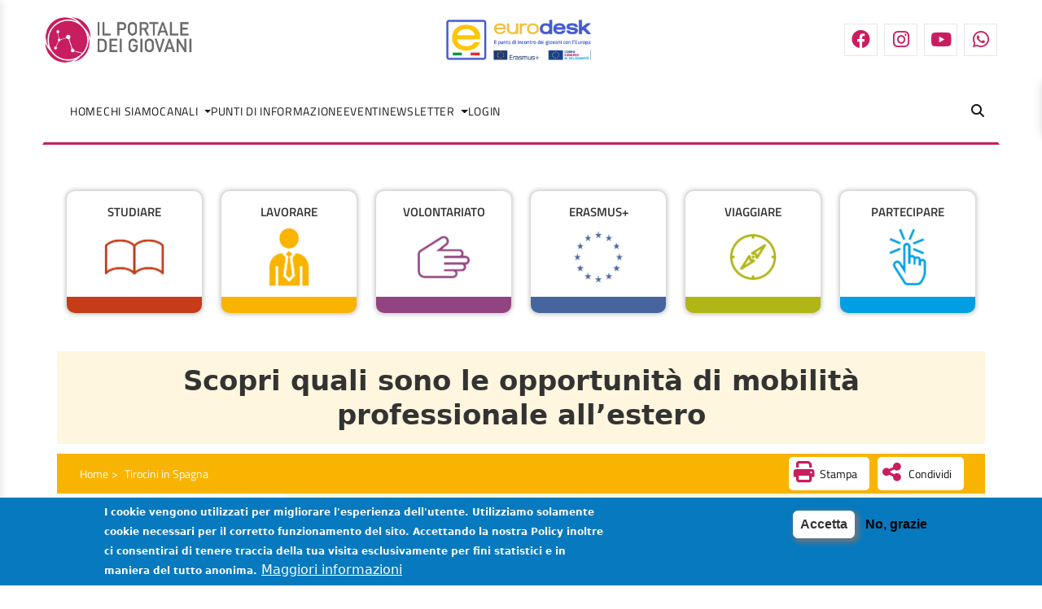

--- FILE ---
content_type: text/html; charset=UTF-8
request_url: https://www.portaledeigiovani.it/scheda/tirocini-spagna1
body_size: 54719
content:
<!DOCTYPE html>
<html lang="it" dir="ltr">
	<head>
		<meta charset="utf-8" />
<script async src="https://www.googletagmanager.com/gtag/js?id=G-ME89DS88H2"></script>
<script>window.dataLayer = window.dataLayer || [];function gtag(){dataLayer.push(arguments)};gtag("js", new Date());gtag("set", "developer_id.dMDhkMT", true);gtag("config", "G-ME89DS88H2", {"groups":"default","page_placeholder":"PLACEHOLDER_page_location"});</script>
<meta name="og:site_name" content="Portale dei Giovani" />
<meta name="og:type" content="article" />
<meta name="og:url" content="https://www.portaledeigiovani.it/scheda/tirocini-spagna1" />
<meta name="og:title" content="Tirocini in Spagna" />
<meta name="description" content="La presente scheda è tratta dal&amp;nbsp;Portale Stage4eu -&amp;nbsp;un progetto nato all’interno dell’INAPP (ex Isfol) come naturale evoluzione dell’esperienza…" />
<meta name="og:description" content="La presente scheda è tratta dal&amp;nbsp;Portale Stage4eu -&amp;nbsp;un progetto nato all’interno dell’INAPP (ex Isfol) come naturale evoluzione dell’esperienza…" />
<meta name="og:image" content="https://hub.eurodesk.it/sites/default/files/3.jpg" />
<link rel="canonical" href="https://www.portaledeigiovani.it/scheda/tirocini-spagna1" />
<meta name="Generator" content="Drupal 10 (https://www.drupal.org)" />
<meta name="MobileOptimized" content="width" />
<meta name="HandheldFriendly" content="true" />
<meta name="viewport" content="width=device-width, initial-scale=1.0" />
<style>div#sliding-popup, div#sliding-popup .eu-cookie-withdraw-banner, .eu-cookie-withdraw-tab {background: #0779bf} div#sliding-popup.eu-cookie-withdraw-wrapper { background: transparent; } #sliding-popup h1, #sliding-popup h2, #sliding-popup h3, #sliding-popup p, #sliding-popup label, #sliding-popup div, .eu-cookie-compliance-more-button, .eu-cookie-compliance-secondary-button, .eu-cookie-withdraw-tab { color: #ffffff;} .eu-cookie-withdraw-tab { border-color: #ffffff;}</style>
<link rel="icon" href="/sites/default/files/favicon_0.ico" type="image/vnd.microsoft.icon" />

			<title>Tirocini in Spagna  | Portale dei Giovani</title>
			<link rel="stylesheet" media="all" href="/sites/default/files/css/css_XAIGsv1MSl--Zc01h5vICuLNvYkiSoxnHahawa1Fi8c.css?delta=0&amp;language=it&amp;theme=giovani&amp;include=eJxti0EKwzAMBD-k4CcFWd6mIpZULCeQvr6lh5x62pmBrT1Enlq4mfoimYtKOEkMFI9h3PUNwrFKxK74jr26sgvKv7g2PPjokzaNk11L5cQtaPvNhkzekDRGZi3qOimvnLDf5wOc_Dr8" />
<link rel="stylesheet" media="all" href="/sites/default/files/css/css_FttX_LuTrBXU2b4zmhl4PguUxqnWrftXIsDzTkySiGo.css?delta=1&amp;language=it&amp;theme=giovani&amp;include=eJxti0EKwzAMBD-k4CcFWd6mIpZULCeQvr6lh5x62pmBrT1Enlq4mfoimYtKOEkMFI9h3PUNwrFKxK74jr26sgvKv7g2PPjokzaNk11L5cQtaPvNhkzekDRGZi3qOimvnLDf5wOc_Dr8" />

				</head>
				<body class="path-scheda">
										
					  <div class="dialog-off-canvas-main-canvas" data-off-canvas-main-canvas>
               <div class="region region-content">
    <div id="block-giovani-page-title" class="block block-core block-page-title-block">
	
		
			
	</div>
<div id="block-giovani-content" class="block block-system block-system-main-block">
	
		
			<div class="page animated Default">
	<div class="block-region-head"><div class="block block-basic-page block-pdg-header-inside clearfix">
	
	
	<!-- Header Modern-->
<header
	 class="block block- section page-header page-header-modern header-pagine-interne">
	<!-- RD Navbar-->
	<div class="rd-navbar-wrap">
		<nav class="rd-navbar rd-navbar-modern nav-pagine-interne" data-layout="rd-navbar-fixed" data-sm-layout="rd-navbar-fixed" data-md-layout="rd-navbar-fixed" data-md-device-layout="rd-navbar-fixed" data-lg-layout="rd-navbar-static" data-lg-device-layout="rd-navbar-static" data-xl-layout="rd-navbar-static" data-xl-device-layout="rd-navbar-static" data-lg-stick-up-offset="130px" data-xl-stick-up-offset="130px" data-xxl-stick-up-offset="130px" data-lg-stick-up="true" data-xl-stick-up="true" data-xxl-stick-up="true">
			<div class="rd-navbar-collapse-toggle rd-navbar-fixed-element-1" data-rd-navbar-toggle=".rd-navbar-collapse">
				<span></span>
			</div>
			<div class="rd-navbar-aside-outer">
				<div
					class="rd-navbar-aside">
					<!-- RD Navbar Panel-->
					<div
						class="rd-navbar-panel">
						<!-- RD Navbar Toggle-->
						<button class="rd-navbar-toggle" data-rd-navbar-toggle=".rd-navbar-nav-wrap">
							<span></span>
						</button>
						<!-- RD Navbar Brand-->
						<div class="rd-navbar-brand">
							<a class="brand" href="https://www.portaledeigiovani.it">
								<img src="https://www.portaledeigiovani.it/sites/default/files/2026-01/IPDG_logo.png" alt="Il Portale dei Giovani" width="181" height="58"/>
							</a>
						</div>
					</div>
					<div class="rd-navbar-panel-edk">
						<div class="rd-navbar-brand-edk">
							<a class="brand-edk" href="https://www.eurodesk.it/">
								<img src="https://www.portaledeigiovani.it/sites/default/files/2026-01/Eurodesk_2023.png" alt="Eurodesk Italy" width="178" height="58"/>
							</a>
						</div>
					</div>
					<div class="rd-navbar-collapse">
						<ul class="list-inline list-inline-xs list-inline-middle">
							<li>
								<a target="_blank" class="icon-square-classic icon-social" href="https://www.facebook.com/PortaleDeiGiovani">


									<i class="fab fa-facebook"></i>
								</a>
							</li>
							<li>
								<a target="_blank" class="icon-square-classic icon-social" href="https://www.instagram.com/ilportaledeigiovani/">


									<i class="fab fa-instagram"></i>

								</a>

							</li>
							<li>
								<a href="https://www.youtube.com/channel/UCQR5kWes1dBXx1jPF0KMceQ" target="_blank" class="icon-square-classic icon-social">


									<i class="fab fa-youtube"></i>
								</a>

							</li>
							<li>
								<a href="https://www.whatsapp.com/channel/0029VazuCrP6buMDPSa68Z22" target="_blank" class="icon-square-classic icon-social">


									<i class="fab fa-whatsapp"></i>
								</a>

							</li>
						</ul>

					</div>

				</div>
			</div>
			<!-- Updated HTML for the navbar section -->
<div id="navbarWrapper">
	<!-- Mobile Header - Only visible on mobile -->
	<div class="site-header d-lg-none">
		<div class="container-fluid">
			<div class="mobile-header" style="display: flex;align-items: center;justify-content: space-between;padding: 10px;">
				<!-- Left - Hamburger Menu + Logo -->
				<div style="display: flex; align-items: center;">
					<button class="menu-toggle" id="menuToggle" style="margin-right: 10px;">
						<span class="menu-toggle-icon">☰</span>
					</button>
					<a href="/" class="logo">
						<img src="https://www.portaledeigiovani.it/sites/default/files/2020-06/IPDG_logo.png" alt="Il Portale dei Giovani" class="logo-image" style="height: 30px;">
					</a>
				</div>
				<!-- Right - Search and Menu buttons -->
				<div class="header-actions" style="display: flex; gap: 10px;">
					<button class="btn border-0 px-2" id="search-toggle-mobile" type="button">
						<i class="fas fa-search search-icon "></i>
					</button>
					<button class="btn border-0 px-2 d-none" id="search-close-mobile" type="button">
						<i class="fas fa-times close-icon "></i>
					</button>
					<button class="social-toggle" id="socialMenuToggle">
						<i class="fas fa-ellipsis-v"></i>
					</button>
				</div>
			</div>
		</div>
	</div>
	<!-- Social panel for mobile -->
	<div class="social-panel" id="socialPanel">
		<ul class="list-inline list-inline-xs list-inline-middle d-flex">

			<li>
				<a target="_blank" class="icon-square-classic icon-social" href=" https://www.facebook.com/portaledeigiovani">


					<i class="fab fa-facebook"></i>
				</a>

			</li>
			<li>
				<a target="_blank" class="icon-square-classic icon-social" href="https://www.instagram.com/ilportaledeigiovani/">


					<i class="fab fa-instagram"></i>
				</a>

			</li>
			<li>
				<a target="_blank" class="icon-square-classic icon-social" href="https://www.youtube.com/channel/UCQR5kWes1dBXx1jPF0KMceQ">


					<i class="fab fa-youtube"></i>

				</a>

			</li>
			<li>
				<a target="_blank" class="icon-square-classic icon-social" href="https://whatsapp.com/channel/0029VazuCrP6buMDPSa68Z22">


					<i class="fab fa-whatsapp"></i>

				</a>

			</li>
		</ul>

	</div>

	<!-- Original Navbar (will be hidden on mobile) -->
	<div class="container d-none d-lg-block" id="navbarContainer">
		<nav class="navbar navbar-expand-lg home" id="mainNavbar">
			<div
				class="container-fluid" style="max-width: 1200px;">
				<!-- Navbar Links -->
				<div class="collapse navbar-collapse show" id="navbarNav">
					<ul class="rd-navbar-nav">
													
															<!-- Regular Menu Item -->
								<li class="nav-item">
										<a class="nav-link" href="/">Home</a>
								</li>
																				
															<!-- Regular Menu Item -->
								<li class="nav-item">
										<a class="nav-link" href="/page/chi-siamo">Chi Siamo</a>
								</li>
																				
															<!-- Dropdown -->
								<li class="nav-item dropdown">
									<a class="nav-link dropdown-toggle" href="/canali" id="navbarDropdown3" role="button" data-bs-toggle="dropdown" aria-expanded="false">
										Canali
									</a>
									<ul class="dropdown-menu wd-175" aria-labelledby="navbarDropdown3">
																					<li>
												<a class="dropdown-item text-dark custom-dropdown-item pb-3 mt-3 text-capitalize" href="/canali/studiare">
													<span class="icon">&gt;</span>
													Studiare
												</a>
											</li>
											<li><hr class="dropdown-divider"></li>
																					<li>
												<a class="dropdown-item text-dark custom-dropdown-item pb-3 mt-3 text-capitalize" href="/canali/lavorare">
													<span class="icon">&gt;</span>
													Lavorare
												</a>
											</li>
											<li><hr class="dropdown-divider"></li>
																					<li>
												<a class="dropdown-item text-dark custom-dropdown-item pb-3 mt-3 text-capitalize" href="/canali/volontariato">
													<span class="icon">&gt;</span>
													Volontariato
												</a>
											</li>
											<li><hr class="dropdown-divider"></li>
																					<li>
												<a class="dropdown-item text-dark custom-dropdown-item pb-3 mt-3 text-capitalize" href="/canali/erasmus">
													<span class="icon">&gt;</span>
													Erasmus+
												</a>
											</li>
											<li><hr class="dropdown-divider"></li>
																					<li>
												<a class="dropdown-item text-dark custom-dropdown-item pb-3 mt-3 text-capitalize" href="/canali/viaggiare">
													<span class="icon">&gt;</span>
													Viaggiare
												</a>
											</li>
											<li><hr class="dropdown-divider"></li>
																					<li>
												<a class="dropdown-item text-dark custom-dropdown-item pb-3 mt-3 text-capitalize" href="/canali/partecipare">
													<span class="icon">&gt;</span>
													Partecipare
												</a>
											</li>
											<li><hr class="dropdown-divider"></li>
																			</ul>
								</li>
																				
															<!-- Regular Menu Item -->
								<li class="nav-item">
										<a class="nav-link" href="/punti-di-informazione">Punti di informazione </a>
								</li>
																				
															<!-- Regular Menu Item -->
								<li class="nav-item">
										<a class="nav-link" href="/eventi/month">Eventi</a>
								</li>
																				
															<!-- Dropdown -->
								<li class="nav-item dropdown">
									<a class="nav-link dropdown-toggle" href="/iscrizione-newsletter" id="navbarDropdown6" role="button" data-bs-toggle="dropdown" aria-expanded="false">
										Newsletter 
									</a>
									<ul class="dropdown-menu wd-175" aria-labelledby="navbarDropdown6">
																					<li>
												<a class="dropdown-item text-dark custom-dropdown-item pb-3 mt-3 text-capitalize" href="/page/ultime-newsletter">
													<span class="icon">&gt;</span>
													Leggi le ultime newsletter 
												</a>
											</li>
											<li><hr class="dropdown-divider"></li>
																			</ul>
								</li>
																				
															<!-- Regular Menu Item -->
								<li class="nav-item">
										<a class="nav-link" href="/user/login">Login</a>
								</li>
																		</ul>
					<button class="btn text-white position-absolute end-0 top-50 translate-middle-y p-2 me-2" id="search-toggle" type="button">

						<i class="fas fa-search"></i>
					</button>

					<!-- Full-Screen Search Form (Initially Hidden) -->
					<div class="search-overlay position-absolute top-0 start-0 w-100 h-100 d-flex align-items-center justify-content-center" style="display: none;">
						<form class="w-75 d-flex position-relative" action="/ricerca" method="GET">
							<input class="form-control form-control-lg bg-light border-0 rounded-pill ps-4" type="text" name="s" placeholder="Cerca..." autofocus>

							<button class="btn position-absolute end-0 me-3 text-danger" id="search-close" type="button">


								<i class="fas fa-times"></i>
							</button>
						</form>
					</div>


				</div>
			</div>
		</nav>
	</div>
</div>
<!-- Mobile Side Menu -->
<nav class="mobile-menu " id="sideNav">
	<div class="mobile-menu-header">
		<a href="javascript:void(0)" class="back-button" id="backButton">
			<i class="fas fa-arrow-left"></i>
		</a>
	</div>
	<ul>
												<!-- Regular Menu Item -->
				<li class="nav-item">
					<a class="a-nav" href="/">Home</a>
				</li>
															<!-- Regular Menu Item -->
				<li class="nav-item">
					<a class="a-nav" href="/page/chi-siamo">Chi Siamo</a>
				</li>
															<!-- Dropdown -->
				<li class="dropdown">
					<div class="dropdown-header ">
						<a class="a-nav " href="/canali">Canali</a>
						<button class="dropdown-toggle" aria-expanded="false">
							<i></i>
						</button>
					</div>
					<ul class="dropdown-content" aria-labelledby="navbarDropdown3">
													<li>
								<a class="dropdown-item a-sub text-dark custom-dropdown-item  text-capitalize" href="/canali/studiare">
									<span class="icon">&gt;</span>
									Studiare
								</a>
							</li>
							<li><hr class="dropdown-divider"></li>
													<li>
								<a class="dropdown-item a-sub text-dark custom-dropdown-item  text-capitalize" href="/canali/lavorare">
									<span class="icon">&gt;</span>
									Lavorare
								</a>
							</li>
							<li><hr class="dropdown-divider"></li>
													<li>
								<a class="dropdown-item a-sub text-dark custom-dropdown-item  text-capitalize" href="/canali/volontariato">
									<span class="icon">&gt;</span>
									Volontariato
								</a>
							</li>
							<li><hr class="dropdown-divider"></li>
													<li>
								<a class="dropdown-item a-sub text-dark custom-dropdown-item  text-capitalize" href="/canali/erasmus">
									<span class="icon">&gt;</span>
									Erasmus+
								</a>
							</li>
							<li><hr class="dropdown-divider"></li>
													<li>
								<a class="dropdown-item a-sub text-dark custom-dropdown-item  text-capitalize" href="/canali/viaggiare">
									<span class="icon">&gt;</span>
									Viaggiare
								</a>
							</li>
							<li><hr class="dropdown-divider"></li>
													<li>
								<a class="dropdown-item a-sub text-dark custom-dropdown-item  text-capitalize" href="/canali/partecipare">
									<span class="icon">&gt;</span>
									Partecipare
								</a>
							</li>
							<li><hr class="dropdown-divider"></li>
											</ul>
				</li>
															<!-- Regular Menu Item -->
				<li class="nav-item">
					<a class="a-nav" href="/punti-di-informazione">Punti di informazione </a>
				</li>
															<!-- Regular Menu Item -->
				<li class="nav-item">
					<a class="a-nav" href="/eventi/month">Eventi</a>
				</li>
															<!-- Dropdown -->
				<li class="dropdown">
					<div class="dropdown-header ">
						<a class="a-nav " href="/iscrizione-newsletter">Newsletter </a>
						<button class="dropdown-toggle" aria-expanded="false">
							<i></i>
						</button>
					</div>
					<ul class="dropdown-content" aria-labelledby="navbarDropdown6">
													<li>
								<a class="dropdown-item a-sub text-dark custom-dropdown-item  text-capitalize" href="/page/ultime-newsletter">
									<span class="icon">&gt;</span>
									Leggi le ultime newsletter 
								</a>
							</li>
							<li><hr class="dropdown-divider"></li>
											</ul>
				</li>
															<!-- Regular Menu Item -->
				<li class="nav-item">
					<a class="a-nav" href="/user/login">Login</a>
				</li>
						</ul>
</nav>
<!-- Mobile Search Overlay -->
<div class="search-overlay_ position-fixed top-0 start-0 w-100 h-100" style="display:none">
	<div>
		<div class="d-flex justify-content-between align-items-center mb-4"></div>
		<!-- Search form - Updated to match the picture -->
		<div class="search-form-container mt-5 pt-1">
			<form action="/ricerca" method="GET" class="position-relative">
				<div class="input-group search-input-group">
					<input class="form-control bg-light border-0 ps-4" type="text" name="s" placeholder="Cerca..." autofocus style="height: 45px;">

					<button class="btn bg-light border-0 position-absolute end-0 top-50 translate-middle-y pe-3" type="submit" style="z-index: 5; background: transparent !important;">
						<i class="fas fa-search text-secondary"></i>
					</button>
				</div>
			</form>
		</div>
	</div>
</div>
		</nav>
	</div>
</header>

</div>
</div>
	<div class="block-region-main"><div data-drupal-messages-fallback class="hidden"></div>
 <div class="block block-blocchi block-scheda-block clearfix">
 	
    
 	<section class="block section bg-default section-xs content-opportunita-canali-pdg hide-to-mobile-device">
    <div class="container canali-list">
                  <div class="row row-30">
                         
                        <div class="col-sm-6 col-md-4 col-lg-2 opportunita-canali ">
           		<div class="canale studiare">
           			<a class="vertc-item testo" href="https://www.portaledeigiovani.it/canali/studiare"> STUDIARE </a>
           			<a class="vertc-item" href="https://www.portaledeigiovani.it/canali/studiare">
           				<img src="/themes/custom/giovani/images/studiare.png" alt="STUDIARE" />
           			</a>
           		</div>
            </div>
         	             
                        <div class="col-sm-6 col-md-4 col-lg-2 opportunita-canali ">
           		<div class="canale lavorare">
           			<a class="vertc-item testo" href="https://www.portaledeigiovani.it/canali/lavorare"> LAVORARE </a>
           			<a class="vertc-item" href="https://www.portaledeigiovani.it/canali/lavorare">
           				<img src="/themes/custom/giovani/images/lavorare.png" alt="LAVORARE" />
           			</a>
           		</div>
            </div>
         	             
                        <div class="col-sm-6 col-md-4 col-lg-2 opportunita-canali ">
           		<div class="canale volontariato">
           			<a class="vertc-item testo" href="https://www.portaledeigiovani.it/canali/volontariato"> VOLONTARIATO </a>
           			<a class="vertc-item" href="https://www.portaledeigiovani.it/canali/volontariato">
           				<img src="/themes/custom/giovani/images/volontariato.png" alt="VOLONTARIATO" />
           			</a>
           		</div>
            </div>
         	             
                        <div class="col-sm-6 col-md-4 col-lg-2 opportunita-canali ">
           		<div class="canale erasmus">
           			<a class="vertc-item testo" href="https://www.portaledeigiovani.it/canali/erasmus"> ERASMUS+ </a>
           			<a class="vertc-item" href="https://www.portaledeigiovani.it/canali/erasmus">
           				<img src="/themes/custom/giovani/images/erasmus.png" alt="ERASMUS+" />
           			</a>
           		</div>
            </div>
         	             
                        <div class="col-sm-6 col-md-4 col-lg-2 opportunita-canali ">
           		<div class="canale viaggiare">
           			<a class="vertc-item testo" href="https://www.portaledeigiovani.it/canali/viaggiare"> VIAGGIARE </a>
           			<a class="vertc-item" href="https://www.portaledeigiovani.it/canali/viaggiare">
           				<img src="/themes/custom/giovani/images/viaggiare.png" alt="VIAGGIARE" />
           			</a>
           		</div>
            </div>
         	             
                        <div class="col-sm-6 col-md-4 col-lg-2 opportunita-canali ">
           		<div class="canale partecipare">
           			<a class="vertc-item testo" href="https://www.portaledeigiovani.it/canali/partecipare"> PARTECIPARE </a>
           			<a class="vertc-item" href="https://www.portaledeigiovani.it/canali/partecipare">
           				<img src="/themes/custom/giovani/images/partecipare.png" alt="PARTECIPARE" />
           			</a>
           		</div>
            </div>
         	          </div>
      </div>
</section><section class="section bg-default pdg-canali-hub  lavorare pdg-dettaglio-scheda">
	<div class="container">
		<div class="row">
			<div class="col-lg-12 canale-description">
				Scopri quali sono le opportunità di mobilità professionale all’estero
			</div>

			<div class="col-lg-12 canale-breadcrums">
				<ol class="breadcrumb">
					<li>
						<a href="https://www.portaledeigiovani.it" class="home_icon me-1">Home</a>
					</li>
					<li>
						Tirocini in Spagna 
					</li>
				</ol>
				<div class="utility_buttons">
										<div class="button_wrapper">
						<a target="_blank" href="#" class="docu-print condividi">
							<i class="fa fa-share-alt" aria-hidden="true"></i>
							Condividi</a>
						<div id="block-ridiculouslyresponsivesocialsharebuttons" class="rrssb rrssb-bs-default no-label">
							<ul class="rrssb-buttons">
																																												<li class="rrssb-facebook">
											<a href="https://www.facebook.com/sharer/sharer.php?u=https%3A%2F%2Fwww.portaledeigiovani.it%2F%2Fscheda%2Ftirocini-spagna1" class="popup">
												<span class="rrssb-icon"></span>
												<span class="rrssb-text">facebook</span>
											</a>
										</li>
																																				<li class="rrssb-linkedin">
											<a href="https://www.linkedin.com/shareArticle?mini=true&amp;url=https%3A%2F%2Fwww.portaledeigiovani.it%2F%2Fscheda%2Ftirocini-spagna1&amp;title=Tirocini%20in%20Spagna%20" class="popup">
												<span class="rrssb-icon"></span>
												<span class="rrssb-text">linkedin</span>
											</a>
										</li>
																																																					<li class="rrssb-whatsapp">
											<a href="https://wa.me/?text=Tirocini%20in%20Spagna%20%20https%3A%2F%2Fwww.portaledeigiovani.it%2F%2Fscheda%2Ftirocini-spagna1" class="popup">
												<span class="rrssb-icon"></span>
												<span class="rrssb-text">whatsapp</span>
											</a>
										</li>
																								</ul>
						</div>
					</div>
					<div class="button_wrapper">
						<a onclick="window.open('https://www.portaledeigiovani.it/pdf-data?type=scheda&amp;id=/scheda/tirocini-spagna1','_blank');return false;" href="#" class="docu-print">
							<i class="fa fa-print" aria-hidden="true"></i>
							Stampa</a>
					</div>
				</div>
			</div>
		</div>
				<div class="row c-margin-t-0">
			<div class="d-none d-md-block col-md-3 sidebar-schede">
				<div class="post-single-sidebar">
					<div class="nav-sidebar">
													<ul class="menu-canali2"><li><a  class="list-group-item " href="/canali/lavorare/tirocini">Tirocini</a></li><li><a  class="list-group-item " href="/canali/lavorare/tirocini-presso-le-istituzioni-europee">Tirocini presso le istituzioni europee</a></li><li><a  class="list-group-item " href="/canali/lavorare/lavoro-stagionale">Lavoro stagionale</a></li><li><a  class="list-group-item " href="/canali/lavorare/lavoro-alla-pari">Lavoro alla pari</a></li><li><a  class="list-group-item " href="/canali/lavorare/trovare-lavoro">Trovare lavoro</a></li><li><a  class="list-group-item " href="/canali/lavorare/cooperazione-internazionale">Cooperazione internazionale</a></li><li><a  class="list-group-item " href="/canali/lavorare/insegnare-allestero">Insegnare all'estero</a></li><li><a  class="list-group-item " href="/canali/lavorare/legislazione">Legislazione</a></li></ul>
											</div>
					<div class="pdg-filtro-canali-hub c-margin-t-20"></div>
				</div>
			</div>
			<div class="col-md-9 pannello-schede ">
				<div class="row singola-scheda_wrapper pt-5">

					<div class="col-md-12 scheda-top-wrapper c-margin-b-50">
						<div class="docu-channels-wrapper">
							<span><i class="fa fa-compass" aria-hidden="true"></i> Guida</span>
						</div>
						<div class="related-channels-wrapper">
															<a href="https://www.portaledeigiovani.it/canali/lavorare">
									<span class="channel-name">
										LAVORARE
									</span>
								</a>
															<a href="https://www.portaledeigiovani.it/canali/lavorare/tirocini">
									<span class="channel-name">
										Tirocini
									</span>
								</a>
													</div>
					</div>
					<div class="col-md-12 scheda-info-wrapper c-margin-t-20 c-margin-b-50 c-padding-b-20 pt-5 pb-3">

						<div class="info-box">
							<div class="info-content publicato-da-wrapper">
								<span class="info-label">Ultimo aggiornamento:</span>
								<span class="info-last-update c-margin-r-10 me-2">

									11-06-2025
								</span>
								|
								<span class="info-label c-margin-l-10 ms-2">Pubblicato da:</span>
								<span class="info-publisher link-a">
									<a target="_blank" href="https://www.eurodesk.it/rete/punti-locali/sardegna/IT001">
										Eurodesk Italy - Ufficio di Coordinamento Nazionale
									</a>
								</span>

							</div>
						</div>
					</div>
					<div class="col-md-12 scheda-content-wrapper">
						<h1 class="scheda-title c-padding-b-20 c-margin-b-20 pt-5 pb-5">Tirocini in Spagna </h1>
													<div class="scheda-body-img c-margin-b-20">
								<img class="pdg-dettaglio-scheda-img" src="https://hub.eurodesk.it/sites/default/files/3.jpg" title="Tirocini in Spagna " alt="Tirocini in Spagna "/>
							</div>
												<div class="scheda-body-txt c-margin-t-20 c-margin-b-30 pt-4">
							<h4 style="text-align:justify;">La presente scheda è tratta dal&nbsp;Portale Stage4eu -&nbsp;un progetto nato all’interno dell’INAPP (ex Isfol) come naturale evoluzione dell’esperienza maturata con il Manuale dello stage in Europa.</h4><p style="text-align:justify;">In Spagna lo stage si chiama <em><strong>Práctica</strong></em> e può essere curriculare, quando fa parte di un piano di studi, o extracurriculare, quando si svolge al di fuori di un percorso di istruzione o formazione. Le principali tipologie di stage sono le seguenti:&nbsp;</p><p style="text-align:justify;"><strong>Prácticas académicas externas&nbsp;</strong><br>Le Prácticas académicas externas sono tirocini <strong>promossi dalle università e destinati agli studenti universitari. </strong>L’obiettivo di questi stage è quello di permettere agli studenti di applicare e integrare le conoscenze acquisite durante gli studi, favorendo l'acquisizione di competenze professionali spendibili nel mercato del lavoro. Possono essere svolti nell’università stessa o in società, istituzioni e soggetti pubblici e privati. Le Prácticas académicas externas possono essere curriculari, quando si configurano come parte integrante di un Piano di studi, ed extracurriculari, quando si svolgono su base volontaria e non fanno parte del Piano di studi. La durata delle prácticas curriculari è stabilita dal relativo Piano di studi, mentre le prácticas extracurriculari hanno generalmente una durata non superiore al 50% dell’anno accademico. Le prácticas académicas externas si svolgono sulla base di una convenzione (Convenio de Cooperación Educativa) tra l’università e il soggetto ospitante (entidad colaboradora) e di un progetto formativo in cui devono essere indicati gli obiettivi e i contenuti formativi del tirocinio, i quali dovranno essere coerenti con il percorso di studio intrapreso. I tirocinanti, se previsto dalla convenzione, potranno ricevere dal soggetto ospitante (entidad colaboradora) una borsa di studio (bolsa). Possono accedere a questi tirocini non soltanto gli studenti di università spagnole, ma anche gli studenti stranieri sulla base di programmi di mobilità accademica o convenzioni tra le università.&nbsp;</p><p style="text-align:justify;"><strong>Prácticas no laborales&nbsp;</strong><br>Le Prácticas no laborales sono tirocini <strong>rivolti a giovani disoccupati,</strong> senza alcuna o con scarsa esperienza professionale, di <strong>età compresa tra i 18 ei 25 anni,</strong> in possesso di un diploma, di una qualifica professionale o di una laurea e iscritti ai servizi per l’impiego. Questi stage sono finalizzati a completare la formazione dei giovani e favorirne l’occupabilità attraverso un primo contatto con il mondo del lavoro. La durata di questa tipologia di tirocini va dai 3 ai 9 mesi e il soggetto ospitante è tenuto a riconoscere al tirocinante una “borsa di sostegno” (beca de apoyo).</p><p style="text-align:justify;"><strong>Prácticas laborales (Contrato de trabajo en prácticas)&nbsp;</strong><br>Le Prácticas laborales si svolgono sulla base di un contratto formativo (Contrato de trabajo en prácticas) destinato a coloro che hanno conseguito una qualifica professionale, un diploma o una laurea da non più di 5 anni (7 nel caso di persone con disabilità). I giovani di età inferiore ai trent'anni possono svolgere questi tirocini anche nel caso in cui siano trascorsi più di cinque anni dal conseguimento del titolo di studio. Il <em><strong>Contrato de trabajo en prácticas </strong></em>è finalizzato all’acquisizione di competenze professionali coerenti con il livello di istruzione o formazione del tirocinante e deve avere una durata non inferiore a 6 mesi e non superiore a due anni.</p><p style="text-align:justify;"><strong>COSA FARE PER TROVARE UN’AZIENDA</strong></p><p style="text-align:justify;">Chi decide di cercare autonomamente uno stage può informarsi sui diversi <em>programa de&nbsp;prácticas </em>presso le aziende. Generalmente questi sono promossi dalle università, ma anche&nbsp;direttamente dalle imprese stesse e da altre istituzioni, spesso in collaborazione con le Fundación-Universidad-Empresa e possono essere rivolti sia a studenti universitari che a&nbsp;laureati (<a href="https://fundacionuniversidadempresa.es/en/training/" target="_blank">www.fundacionuniversidadempresa.es</a>). I tirocini obbligatori per gli studenti universitari rientrano all’interno&nbsp;del cosiddetto Programma di Cooperazione educativa (<em>Programas de Cooperación&nbsp;educativa</em>) in vigore sin dai primi anni/80. Questi sono generalmente organizzati dalle&nbsp;singole Facoltà e dai Centri universitari, in collaborazione con le aziende, le associazioni,&nbsp;le amministrazioni pubbliche, ecc..</p><p style="text-align:justify;">Anche sul sito spagnolo di <a href="http://www.universia.es/" target="_blank"><strong>Universia</strong></a>, una rete di cooperazione universitaria di cui fanno parte 1.341 università di 20 Paesi ibero-americani, si possono reperire numerose offerte di prácticas in Spagna. L’<a href="https://www.boe.es/" target="_blank"><strong>Agencia Estatal Boletín Oficial del Estado</strong></a>, un ente pubblico collegato al Ministero della Presidenza e per le Amministrazioni territoriali, offre borse di studio che finanziano progetti di ricerca, attività formative, stage ecc. Molte di queste <a href="https://www.boe.es/buscar/becas.php" target="_blank">borse di studio</a> sono aperte non soltanto ai cittadini spagnoli, ma a tutti i cittadini comunitari.</p><p style="text-align:justify;">Altri link utili per la ricerca di tirocini in Spagna:</p><ul><li style="text-align:justify;"><a href="https://www.opcionempleo.com/" target="_blank">www.opcionempleo.com</a></li><li style="text-align:justify;"><a href="http://www.hacesfalta.org/" target="_blank">www.hacesfalta.org</a></li><li style="text-align:justify;"><a href="https://www.primerempleo.com/practicas" target="_blank">www.primerempleo.com</a></li><li style="text-align:justify;"><a href="https://www.infojobs.net/ " target="_blank">www.infojobs.net</a></li><li style="text-align:justify;"><a href="https://www.studentjob.es/practicas" target="_blank">www.studentjob.es</a></li><li style="text-align:justify;"><a href="https://workandtravel.ies-consulting.com/" target="_blank">www.workandtravel.ies-consulting.com/</a></li><li style="text-align:justify;"><a href="http://www.jobatus.es" target="_blank">www.jobatus.es</a></li><li style="text-align:justify;"><a href="https://www.milanuncios.com/ofertas-de-empleo/" target="_blank">www.milanuncios.com/ofertas-de-empleo/</a></li></ul><p style="text-align:justify;">Per scoprire come funziona il portale Stage4eu, guarda la registrazione del webinar promosso da Eurodesk Italy in collaborazione con Stage4eu - INAPP</p><p class="container-iframe"><iframe class="responsive-iframe" allow="accelerometer; autoplay; clipboard-write; encrypted-media; gyroscope; picture-in-picture" allowfullscreen="" frameborder="0" src="https://www.youtube.com/embed/_CPqDpS7W48?si=u6G_qP17D_Pzrobb"></iframe></p>
						</div>
					</div>
				</div>
										<div class="row scheda-row-ind-int">
							<div class="col-md-12 scheda-bottom_wrapper link-a">
								<div class="bottom-block">
									<h3 class="block-title c-margin-b-20">Siti di Riferimento</h3>
									<div class="block-content">
																					<div class="content-field content-schede-siti-riferimento">
												<a href="https://www.stage4eu.it/paesi/spagna" target="_blank">Portale Stage4eu</a>
											</div>
																			</div>
								</div>
							</div>
						</div>
																			<div class="row scheda-row-ind-int">
							<div class="col-md-12 scheda-bottom_wrapper c-margin-b-40 link-a">
								<div class="bottom-block">
									<h3 class="block-title c-margin-b-20">Contatti</h3>
									<div class="block-content">
										<div class="scheda-contatti-content-field"><p><strong>Ambasciata di Spagna in Italia</strong><br>Palazzo Borghese, Largo della Fontanella di Borghese, nº 19<br>Telefono&nbsp;06 6840401<br>E-mail: <a href="mailto:emb.roma@maec.es">emb.roma@maec.es</a>&nbsp;<br>&nbsp;<a href="https://www.exteriores.gob.es/Embajadas/roma/it/Paginas/index.aspx" target="_blank">www.exteriores.gob.es</a><br><br><strong>Ambasciata d’Italia in Spagna</strong><br>Calle Lagasca, 98 – ES-28006 Madrid<br>tel. +34 914233300 – <span style="background-color:rgb(255,255,255);color:rgb(51,51,51);"><span style="-webkit-text-stroke-width:0px;box-sizing:border-box;font-family:-apple-system, BlinkMacSystemFont, &quot;Segoe UI&quot;, Roboto, &quot;Helvetica Neue&quot;, Arial, &quot;Noto Sans&quot;, sans-serif, &quot;Apple Color Emoji&quot;, &quot;Segoe UI Emoji&quot;, &quot;Segoe UI Symbol&quot;, &quot;Noto Color Emoji&quot;;font-size:16px;font-style:normal;font-variant-caps:normal;font-variant-ligatures:normal;font-weight:400;letter-spacing:normal;orphans:2;text-align:left;text-decoration-color:initial;text-decoration-style:initial;text-decoration-thickness:initial;text-indent:0px;text-transform:none;white-space:normal;widows:2;word-spacing:0px;" id="cloak703051846224e2286b86106f96821e17">Link alla sezione contatti: </span></span><a href="https://ambmadrid.esteri.it/it/chi-siamo/gli-uffici/"><span style="background-color:rgb(255,255,255);color:rgb(51,51,51);"><span style="-webkit-text-stroke-width:0px;box-sizing:border-box;font-family:-apple-system, BlinkMacSystemFont, &quot;Segoe UI&quot;, Roboto, &quot;Helvetica Neue&quot;, Arial, &quot;Noto Sans&quot;, sans-serif, &quot;Apple Color Emoji&quot;, &quot;Segoe UI Emoji&quot;, &quot;Segoe UI Symbol&quot;, &quot;Noto Color Emoji&quot;;font-size:16px;font-style:normal;font-variant-caps:normal;font-variant-ligatures:normal;font-weight:400;letter-spacing:normal;orphans:2;text-align:left;text-decoration-color:initial;text-decoration-style:initial;text-decoration-thickness:initial;text-indent:0px;text-transform:none;white-space:normal;widows:2;word-spacing:0px;" id="cloak703051846224e2286b86106f96821e17">www.ambmadrid.esteri.it/it/chi-siamo/gli-uffici/</span></span></a><span style="background-color:rgb(255,255,255);color:rgb(51,51,51);"><span style="-webkit-text-stroke-width:0px;box-sizing:border-box;font-family:-apple-system, BlinkMacSystemFont, &quot;Segoe UI&quot;, Roboto, &quot;Helvetica Neue&quot;, Arial, &quot;Noto Sans&quot;, sans-serif, &quot;Apple Color Emoji&quot;, &quot;Segoe UI Emoji&quot;, &quot;Segoe UI Symbol&quot;, &quot;Noto Color Emoji&quot;;font-size:16px;font-style:normal;font-variant-caps:normal;font-variant-ligatures:normal;font-weight:400;letter-spacing:normal;orphans:2;text-align:left;text-decoration-color:initial;text-decoration-style:initial;text-decoration-thickness:initial;text-indent:0px;text-transform:none;white-space:normal;widows:2;word-spacing:0px;" id="cloak703051846224e2286b86106f96821e17"> </span></span>– <a href="https://ambmadrid.esteri.it/it/" target="_blank">www.ambmadrid.esteri.it/it/</a></p><p><br><strong>Cancelleria Consolare dell'Ambasciata d’Italia a Madrid</strong><br>Calle Agustín de Betancourt, 3 – ES-28003 Madrid<br>tel.&nbsp;+34 646.437.890&nbsp;– Link alla sezione contatti: <a href="https://consmadrid.esteri.it/it/chi-siamo/contatti/">www.consmadrid.esteri.it/it/chi-siamo/contatti/</a> &nbsp;– <a href="https://consmadrid.esteri.it/it/" target="_blank">www.consmadrid.esteri.it/it/</a></p><p>&nbsp;</p><p><strong>ALCUNE AZIENDE ITALIANE PRESENTI SUL TERRITORIO</strong></p><ul><li>Menarini Industrie Farmaceutiche Riunite – Laboratorios Menarini (<a href="https://www.menarini.es/menarini/trabaja-con-nosotros.html" target="_blank">www.menarini.es</a> -&nbsp;settore chimico-farmaceutico)</li><li>Agua Mineral San Benedetto (<a href="https://sanbenedetto.es/buscamos-talento/?_gl=1*rxcnc0*_up*MQ..*_ga*ODgwNDgzOTcuMTcwMzc2NTE2Mw..*_ga_4Q6M3QJ55W*MTcwMzc2NTE2Mi4xLjAuMTcwMzc2NTE2Mi4wLjAuMA.." target="_blank">www.aguasanbenedetto.es</a> - &nbsp;acqua minerale) </li><li>Calzedonia España&nbsp;(<a href="http://careers.calzedoniagroup.com/it-IT/home?CompanyID=3537909" target="_blank">www.calzedonia.com</a> – abbigliamento intimo e mare)</li><li>Cercol Iberia (<a href="http://www.cercol.com/cercol/it/lavora-con-noi-cercol" target="_blank">www.cercol.com</a> – adesivi&nbsp;e prodotti speciali per l’edilizia)</li><li>Colorobbia España (<a href="http://www.colorobbia.es" target="_blank">www.colorobbia.es</a> – smalti, vernici&nbsp;per l’industria ceramica) </li><li>Ferroli España (<a href="http://www.ferroli.es" target="_blank">www.ferroli.es </a>-&nbsp;riscaldamento, aria condizionata, energia solare termica)</li><li>Illycaffè&nbsp;(<a href="http://www.illy.com" target="_blank">www.illy.com</a> – caffè) </li><li>Gruppo Streparava - Streparava Iberica (<a href="https://www.streparava.com/carriere/opportunita-di-lavoro/" target="_blank">www.streparava.com</a> – produzione&nbsp;componenti per il settore automotive)</li><li>Lavazza España (<a href="https://www.lavazza.es/es/contacto" target="_blank">www.lavazza.com </a>– caffè)</li><li>Mediacontech&nbsp;Sono Tecnología Audiovisual (<a href="http://www.sono.es" target="_blank">www.sono.es</a> – fornitura di servizi&nbsp;tecnici audiovisivi) </li><li>Nespoli Group – Rulo Pluma (<a href="http://www.rulopluma.com" target="_blank">www.rulopluma.com</a> – produzione/vendita attrezzi e&nbsp;materiali per la pittura)</li><li>Panini España (<a href="http://www.panini.es" target="_blank">www.panini.es</a> – editoria, comics, collezionabili)</li><li>Zambon Group (<a href="https://www.zambon.com/en/work-in-zambon/work-at-zambon" target="_blank">www.zambon.es</a> – distribuzione/vendita prodotti farmaceutici).</li></ul><p>Per un quadro più completo dei rapporti economici tra Spagna&nbsp; e Italia si visitino le pagine web:</p><p><a href="https://www.ice.it/it/mercati/spagna" target="_blank">www.ice.it/it/mercati/spagna</a>.<br><a href="http://www.infomercatiesteri.it/paese.php?id_paesi=92" target="_blank">www.infomercatiesteri.it/</a>.</p><p><br><strong>Nota:</strong></p><p><strong>La presente scheda è tratta dal Portale Stage4eu - un progetto nato all’interno dell’INAPP (ex Isfol) come naturale evoluzione dell’esperienza maturata con il Manuale dello stage in Europa.</strong></p></div>
									</div>
								</div>
							</div>
						</div>
							</div>
		</div>
	</div>
</section>

 </div>


<section class="section bg-gray-100 section-xs pt-5">
		<div class="container registrati-al-portale">
			
			<h2 class="fs-32 mb-4 pb-2">Registrati al Portale dei Giovani!</h2>

			
						<div class="row row-30">
				<div class="col-md-6">
					<div class="registrati-home">
						<div class="ep-wrapper">
							<div class="wrap-event-promo">
								<div class="wrap-event">
									<div class="wrap-newsletter-body">
										<div class="wrap-newsletter-icon">
											<i class="fa fa-user" aria-hidden="true"></i>
										</div>
										<div class="wrap-newsletter-body-text">
											<div class="h3-caption">
												<h3 class="page-register">Utenti Privati</h3>
											</div>
											<div class="p-caption">
												<div class="ep-descri">
													Registrati per tenere traccia di ciò che consulti, salvando le notizie più interessanti tra i preferiti        
												</div>
												<div class="p-button">
													<a class="button button-ghost button-circle button-round-2" href="/register/utente">


														Registrati
													</a>
												</div>
											</div>
										</div>
									</div>
								</div>
							</div>
						</div>
					</div>
				</div>
				<div class="col-md-6">
					<div class="registrati-home">
						<div class="ep-wrapper">
							<div class="wrap-event-promo">
								<div class="wrap-event">
									<div class="wrap-newsletter-body">
										<div class="wrap-newsletter-icon">
											<i class="fa fa-users" aria-hidden="true"></i>
										</div>
										<div class="wrap-newsletter-body-text">
											<div class="h3-caption">
												<h3 class="page-register">Enti e Organizzazioni</h3>
											</div>
											<div class="p-caption">
												<div class="ep-descri">
													Registra la tua organizzazione per poter pubblicare e promuovere i tuoi eventi e/o le opportunità 
												</div>
												<div class="p-button">
													<a class="button button-ghost button-circle button-round-2" href="/register/organizzazioni">
														Registrati
													</a>
												</div>

											</div>
										</div>
									</div>
								</div>
							</div>
						</div>
					</div>
				</div>
			</div>
		</div>
	</section>
<section  class="block block-block-content block-block-contentd8f876c6-105b-4a28-b630-a47c46feb583 section section-xs pt-5 bg-default">
		<div class="container">
			
				<span></span>
			
			<div class="row row-30 registrati-partner-loghi" style="text-align: center;">
																																																																																																																																																															<div class="col">
							<a target="_blank" title="Unione Europea" href="https://european-union.europa.eu/index_it">
								<img class="img-fluid" src="/sites/default/files/CMYK_EU_Logo_blue-left-IT.png" alt="Unione Europea"/>
							</a>
						</div>
																				<div class="col">
							<a target="_blank" title="Erasmus+" href="https://ec.europa.eu/programmes/erasmus-plus/">
								<img class="img-fluid" src="/sites/default/files/Programma_erasmus_payoff_IT_0.png" alt="Erasmus+"/>
							</a>
						</div>
																				<div class="col">
							<a target="_blank" title="Eurodesk Italy" href="https://www.eurodesk.it/">
								<img class="img-fluid" src="/sites/default/files/Marchio%20e%20Logotipo%20Eurodesk_2023_colore_or.png" alt="Eurodesk Italy"/>
							</a>
						</div>
																				<div class="col">
							<a target="_blank" title="Portale Europeo per i Giovani" href="https://europa.eu/youth/home_it">
								<img class="img-fluid" src="/sites/default/files/logo_ipepig.png" alt="Portale Europeo per i Giovani"/>
							</a>
						</div>
																				<div class="col">
							<a target="_blank" title="European Young Multiplier" href="https://european.youngmultiplier.eu/">
								<img class="img-fluid" src="/sites/default/files/European_Multiplier_logo_2025_26__verticale.png" alt="European Young Multiplier"/>
							</a>
						</div>
																					</div>
		</div>
	</section>
</div>
	<div class="block-region-foot">
<button type="button" class="btn btn-danger btn-floating btn-lg" id="btn-back-to-top">
	<i class="fas fa-arrow-up"></i>
</button>

<footer  class="block block-block-content block-block-content648bea25-9430-44a8-9683-1cf0a6d799df footer-modern context-dark">
	<div class="container">
		
		
		<div class="footer_wrapper">
			<div class="row">
				<div class="col-md-3">
					<h5 class="footer_menu_title logo_container">
						<a href="https://www.portaledeigiovani.it" title="Il portale dei giovani">
							<img src="/themes/custom/giovani/images/IPDG_logo_white.png" alt="Il portale dei giovani">
						</a>
					</h5>

				</div>
				<div class="col-md-3">
					<h5 class="footer_menu_title">
						<span>Informazioni generali</span>
					</h5>
										<ul class="footer_nav">
																											<li class="pdg-footer-nav-item ">
								<a href="/punti-di-informazione" class="rd-nav-link text-capitalize">Punti di informazione </a>

							</li>
																											<li class="pdg-footer-nav-item ">
								<a href="/legal/document/termini_e_condizioni" class="rd-nav-link text-capitalize">Termini e Condizioni</a>

							</li>
																											<li class="pdg-footer-nav-item ">
								<a href="/legal/document/social_media_policy" class="rd-nav-link text-capitalize">Social Media Policy</a>

							</li>
											</ul>
				</div>
				<div class="col-md-3 pdg-footer-area-personale">
					<h5 class="footer_menu_title">
						<span>&nbsp;</span>
					</h5>
										<ul class="footer_nav">
																											<li class="pdg-footer-nav-item ">
								<a href="/page/chi-siamo" class="rd-nav-link text-capitalize">
									Chi Siamo
								</a>

							</li>
																											<li class="pdg-footer-nav-item ">
								<a href="/contatti" class="rd-nav-link text-capitalize">
									Contatti 
								</a>

							</li>
											</ul>
				</div>
				<div class="col-md-3">
					<div class="footer_social">
						<ul class="list-inline list-inline-xs list-inline-middle d-flex">

							<li>
								<a target="_blank" class="icon-square-classic border-0 icon-social" href=" https://www.facebook.com/portaledeigiovani">


									<i class="fab fa-facebook"></i>
								</a>

							</li>
							<li>
								<a target="_blank" class="icon-square-classic border-0 icon-social" href="https://www.instagram.com/ilportaledeigiovani/">


									<i class="fab fa-instagram"></i>
								</a>

							</li>
							<li>
								<a target="_blank" class="icon-square-classic border-0 icon-social" href="https://www.youtube.com/channel/UCQR5kWes1dBXx1jPF0KMceQ">


									<i class="fab fa-youtube"></i>

								</a>

							</li>
							<li>
								<a target="_blank" class="icon-square-classic border-0 icon-social" href="https://www.whatsapp.com/channel/0029VazuCrP6buMDPSa68Z22">


									<i class="fab fa-whatsapp"></i>

								</a>

							</li>
						</ul>
					</div>
				</div>
			</div>
		</div>
	</div>


</footer></div>
</div>
<div class="snackbars" id="form-output-global"></div>

	</div>

  </div>

    
  </div>

					
					<script type="application/json" data-drupal-selector="drupal-settings-json">{"path":{"baseUrl":"\/","pathPrefix":"","currentPath":"scheda\/tirocini-spagna1","currentPathIsAdmin":false,"isFront":false,"currentLanguage":"it"},"pluralDelimiter":"\u0003","suppressDeprecationErrors":true,"google_analytics":{"account":"G-ME89DS88H2","trackOutbound":true,"trackMailto":true,"trackTel":true,"trackDownload":true,"trackDownloadExtensions":"7z|aac|arc|arj|asf|asx|avi|bin|csv|doc(x|m)?|dot(x|m)?|exe|flv|gif|gz|gzip|hqx|jar|jpe?g|js|mp(2|3|4|e?g)|mov(ie)?|msi|msp|pdf|phps|png|ppt(x|m)?|pot(x|m)?|pps(x|m)?|ppam|sld(x|m)?|thmx|qtm?|ra(m|r)?|sea|sit|tar|tgz|torrent|txt|wav|wma|wmv|wpd|xls(x|m|b)?|xlt(x|m)|xlam|xml|z|zip"},"eu_cookie_compliance":{"cookie_policy_version":"1.0.0","popup_enabled":true,"popup_agreed_enabled":false,"popup_hide_agreed":false,"popup_clicking_confirmation":false,"popup_scrolling_confirmation":false,"popup_html_info":"\u003Cdiv aria-labelledby=\u0022popup-text\u0022  class=\u0022eu-cookie-compliance-banner eu-cookie-compliance-banner-info eu-cookie-compliance-banner--opt-in\u0022\u003E\n  \u003Cdiv class=\u0022popup-content info eu-cookie-compliance-content\u0022\u003E\n        \u003Cdiv id=\u0022popup-text\u0022 class=\u0022eu-cookie-compliance-message\u0022 role=\u0022document\u0022\u003E\n      \u003Cp\u003EI cookie vengono utilizzati per migliorare l\u0027esperienza dell\u0027utente.\u0026nbsp;Utilizziamo solamente cookie necessari per il corretto funzionamento del sito. Accettando la nostra Policy inoltre ci consentirai di tenere traccia della tua visita esclusivamente per fini statistici e in maniera del tutto anonima.\u003C\/p\u003E\n              \u003Cbutton type=\u0022button\u0022 class=\u0022find-more-button eu-cookie-compliance-more-button\u0022\u003EMaggiori informazioni\u003C\/button\u003E\n          \u003C\/div\u003E\n\n    \n    \u003Cdiv id=\u0022popup-buttons\u0022 class=\u0022eu-cookie-compliance-buttons\u0022\u003E\n            \u003Cbutton type=\u0022button\u0022 class=\u0022agree-button eu-cookie-compliance-secondary-button\u0022\u003EAccetta\u003C\/button\u003E\n              \u003Cbutton type=\u0022button\u0022 class=\u0022decline-button eu-cookie-compliance-default-button\u0022\u003ENo, grazie\u003C\/button\u003E\n          \u003C\/div\u003E\n  \u003C\/div\u003E\n\u003C\/div\u003E","use_mobile_message":false,"mobile_popup_html_info":"\u003Cdiv aria-labelledby=\u0022popup-text\u0022  class=\u0022eu-cookie-compliance-banner eu-cookie-compliance-banner-info eu-cookie-compliance-banner--opt-in\u0022\u003E\n  \u003Cdiv class=\u0022popup-content info eu-cookie-compliance-content\u0022\u003E\n        \u003Cdiv id=\u0022popup-text\u0022 class=\u0022eu-cookie-compliance-message\u0022 role=\u0022document\u0022\u003E\n      \n              \u003Cbutton type=\u0022button\u0022 class=\u0022find-more-button eu-cookie-compliance-more-button\u0022\u003EMaggiori informazioni\u003C\/button\u003E\n          \u003C\/div\u003E\n\n    \n    \u003Cdiv id=\u0022popup-buttons\u0022 class=\u0022eu-cookie-compliance-buttons\u0022\u003E\n            \u003Cbutton type=\u0022button\u0022 class=\u0022agree-button eu-cookie-compliance-secondary-button\u0022\u003EAccetta\u003C\/button\u003E\n              \u003Cbutton type=\u0022button\u0022 class=\u0022decline-button eu-cookie-compliance-default-button\u0022\u003ENo, grazie\u003C\/button\u003E\n          \u003C\/div\u003E\n  \u003C\/div\u003E\n\u003C\/div\u003E","mobile_breakpoint":768,"popup_html_agreed":false,"popup_use_bare_css":false,"popup_height":"auto","popup_width":"100%","popup_delay":1000,"popup_link":"https:\/\/www.portaledeigiovani.it\/legal\/document\/termini_e_condizioni","popup_link_new_window":true,"popup_position":false,"fixed_top_position":true,"popup_language":"it","store_consent":false,"better_support_for_screen_readers":false,"cookie_name":"","reload_page":false,"domain":"","domain_all_sites":false,"popup_eu_only":false,"popup_eu_only_js":false,"cookie_lifetime":100,"cookie_session":0,"set_cookie_session_zero_on_disagree":0,"disagree_do_not_show_popup":false,"method":"opt_in","automatic_cookies_removal":true,"allowed_cookies":"","withdraw_markup":"\u003Cbutton type=\u0022button\u0022 class=\u0022eu-cookie-withdraw-tab\u0022\u003EPrivacy settings\u003C\/button\u003E\n\u003Cdiv aria-labelledby=\u0022popup-text\u0022 class=\u0022eu-cookie-withdraw-banner\u0022\u003E\n  \u003Cdiv class=\u0022popup-content info eu-cookie-compliance-content\u0022\u003E\n    \u003Cdiv id=\u0022popup-text\u0022 class=\u0022eu-cookie-compliance-message\u0022 role=\u0022document\u0022\u003E\n      \u003Ch2\u003EWe use cookies on this site to enhance your user experience\u003C\/h2\u003E\u003Cp\u003EYou have given your consent for us to set cookies.\u003C\/p\u003E\n    \u003C\/div\u003E\n    \u003Cdiv id=\u0022popup-buttons\u0022 class=\u0022eu-cookie-compliance-buttons\u0022\u003E\n      \u003Cbutton type=\u0022button\u0022 class=\u0022eu-cookie-withdraw-button \u0022\u003ERevoca il consenso\u003C\/button\u003E\n    \u003C\/div\u003E\n  \u003C\/div\u003E\n\u003C\/div\u003E","withdraw_enabled":false,"reload_options":0,"reload_routes_list":"","withdraw_button_on_info_popup":false,"cookie_categories":[],"cookie_categories_details":[],"enable_save_preferences_button":true,"cookie_value_disagreed":"0","cookie_value_agreed_show_thank_you":"1","cookie_value_agreed":"2","containing_element":"body","settings_tab_enabled":false,"olivero_primary_button_classes":"","olivero_secondary_button_classes":"","close_button_action":"close_banner","open_by_default":true,"modules_allow_popup":true,"hide_the_banner":false,"geoip_match":true,"unverified_scripts":[]},"pg_scheda":{"preferiti_path":"","preferiti_delete_path":""},"rrssb":{"default":{"size":null,"shrink":null,"regrow":null,"minRows":null,"maxRows":null,"prefixReserve":null,"prefixHide":null,"alignRight":false}},"user":{"uid":0,"permissionsHash":"a2132562cdafa5b79b5bbc74bba7ae44f9beb949bd9207d5a29649420e8eb848"}}</script>
<script src="/sites/default/files/js/js_2xrq-WE02KMfTFPCnyBgHjmRraPIis2vweQd0Zb0s5w.js?scope=footer&amp;delta=0&amp;language=it&amp;theme=giovani&amp;include=eJxtyEEKgDAMBMAPFfKkEmMIS2tSmir4ez2Lp4HRs0pEg74co4NdlPQniyEudpDurViEda3s3O8FSfpGmTNzIzjWA4m-JuQ"></script>
</body>
				</html>
